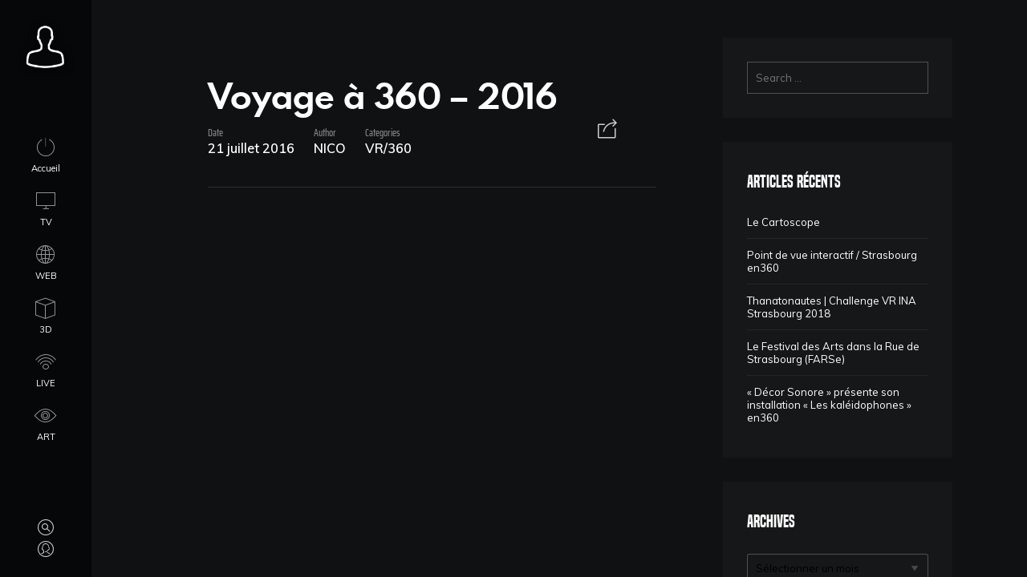

--- FILE ---
content_type: text/html; charset=UTF-8
request_url: https://prodz.fr/voyage-360-en-train-2016-2/
body_size: 13397
content:
<!DOCTYPE html>
<html lang="fr-FR" class="no-js">
<head>
	<meta charset="UTF-8">
	<meta name="viewport" content="width=device-width, initial-scale=1.0, viewport-fit=cover" />
	<meta http-equiv="X-UA-Compatible" content="IE=edge"/>
	<link rel="profile" href="//gmpg.org/xfn/11">
	<title>Voyage à 360 &#8211; 2016 &#8211; prodz.fr</title>
<meta name='robots' content='max-image-preview:large' />
<link rel='dns-prefetch' href='//www.googletagmanager.com' />
<link rel='dns-prefetch' href='//fonts.googleapis.com' />
<link rel="alternate" type="application/rss+xml" title="prodz.fr &raquo; Flux" href="https://prodz.fr/feed/" />
<link rel="alternate" type="application/rss+xml" title="prodz.fr &raquo; Flux des commentaires" href="https://prodz.fr/comments/feed/" />
<link rel="alternate" type="application/rss+xml" title="prodz.fr &raquo; Voyage à 360 &#8211; 2016 Flux des commentaires" href="https://prodz.fr/voyage-360-en-train-2016-2/feed/" />
<link rel="alternate" title="oEmbed (JSON)" type="application/json+oembed" href="https://prodz.fr/wp-json/oembed/1.0/embed?url=https%3A%2F%2Fprodz.fr%2Fvoyage-360-en-train-2016-2%2F" />
<link rel="alternate" title="oEmbed (XML)" type="text/xml+oembed" href="https://prodz.fr/wp-json/oembed/1.0/embed?url=https%3A%2F%2Fprodz.fr%2Fvoyage-360-en-train-2016-2%2F&#038;format=xml" />
<style id='wp-img-auto-sizes-contain-inline-css' type='text/css'>
img:is([sizes=auto i],[sizes^="auto," i]){contain-intrinsic-size:3000px 1500px}
/*# sourceURL=wp-img-auto-sizes-contain-inline-css */
</style>
<style id='wp-emoji-styles-inline-css' type='text/css'>

	img.wp-smiley, img.emoji {
		display: inline !important;
		border: none !important;
		box-shadow: none !important;
		height: 1em !important;
		width: 1em !important;
		margin: 0 0.07em !important;
		vertical-align: -0.1em !important;
		background: none !important;
		padding: 0 !important;
	}
/*# sourceURL=wp-emoji-styles-inline-css */
</style>
<style id='wp-block-library-inline-css' type='text/css'>
:root{--wp-block-synced-color:#7a00df;--wp-block-synced-color--rgb:122,0,223;--wp-bound-block-color:var(--wp-block-synced-color);--wp-editor-canvas-background:#ddd;--wp-admin-theme-color:#007cba;--wp-admin-theme-color--rgb:0,124,186;--wp-admin-theme-color-darker-10:#006ba1;--wp-admin-theme-color-darker-10--rgb:0,107,160.5;--wp-admin-theme-color-darker-20:#005a87;--wp-admin-theme-color-darker-20--rgb:0,90,135;--wp-admin-border-width-focus:2px}@media (min-resolution:192dpi){:root{--wp-admin-border-width-focus:1.5px}}.wp-element-button{cursor:pointer}:root .has-very-light-gray-background-color{background-color:#eee}:root .has-very-dark-gray-background-color{background-color:#313131}:root .has-very-light-gray-color{color:#eee}:root .has-very-dark-gray-color{color:#313131}:root .has-vivid-green-cyan-to-vivid-cyan-blue-gradient-background{background:linear-gradient(135deg,#00d084,#0693e3)}:root .has-purple-crush-gradient-background{background:linear-gradient(135deg,#34e2e4,#4721fb 50%,#ab1dfe)}:root .has-hazy-dawn-gradient-background{background:linear-gradient(135deg,#faaca8,#dad0ec)}:root .has-subdued-olive-gradient-background{background:linear-gradient(135deg,#fafae1,#67a671)}:root .has-atomic-cream-gradient-background{background:linear-gradient(135deg,#fdd79a,#004a59)}:root .has-nightshade-gradient-background{background:linear-gradient(135deg,#330968,#31cdcf)}:root .has-midnight-gradient-background{background:linear-gradient(135deg,#020381,#2874fc)}:root{--wp--preset--font-size--normal:16px;--wp--preset--font-size--huge:42px}.has-regular-font-size{font-size:1em}.has-larger-font-size{font-size:2.625em}.has-normal-font-size{font-size:var(--wp--preset--font-size--normal)}.has-huge-font-size{font-size:var(--wp--preset--font-size--huge)}.has-text-align-center{text-align:center}.has-text-align-left{text-align:left}.has-text-align-right{text-align:right}.has-fit-text{white-space:nowrap!important}#end-resizable-editor-section{display:none}.aligncenter{clear:both}.items-justified-left{justify-content:flex-start}.items-justified-center{justify-content:center}.items-justified-right{justify-content:flex-end}.items-justified-space-between{justify-content:space-between}.screen-reader-text{border:0;clip-path:inset(50%);height:1px;margin:-1px;overflow:hidden;padding:0;position:absolute;width:1px;word-wrap:normal!important}.screen-reader-text:focus{background-color:#ddd;clip-path:none;color:#444;display:block;font-size:1em;height:auto;left:5px;line-height:normal;padding:15px 23px 14px;text-decoration:none;top:5px;width:auto;z-index:100000}html :where(.has-border-color){border-style:solid}html :where([style*=border-top-color]){border-top-style:solid}html :where([style*=border-right-color]){border-right-style:solid}html :where([style*=border-bottom-color]){border-bottom-style:solid}html :where([style*=border-left-color]){border-left-style:solid}html :where([style*=border-width]){border-style:solid}html :where([style*=border-top-width]){border-top-style:solid}html :where([style*=border-right-width]){border-right-style:solid}html :where([style*=border-bottom-width]){border-bottom-style:solid}html :where([style*=border-left-width]){border-left-style:solid}html :where(img[class*=wp-image-]){height:auto;max-width:100%}:where(figure){margin:0 0 1em}html :where(.is-position-sticky){--wp-admin--admin-bar--position-offset:var(--wp-admin--admin-bar--height,0px)}@media screen and (max-width:600px){html :where(.is-position-sticky){--wp-admin--admin-bar--position-offset:0px}}

/*# sourceURL=wp-block-library-inline-css */
</style><style id='global-styles-inline-css' type='text/css'>
:root{--wp--preset--aspect-ratio--square: 1;--wp--preset--aspect-ratio--4-3: 4/3;--wp--preset--aspect-ratio--3-4: 3/4;--wp--preset--aspect-ratio--3-2: 3/2;--wp--preset--aspect-ratio--2-3: 2/3;--wp--preset--aspect-ratio--16-9: 16/9;--wp--preset--aspect-ratio--9-16: 9/16;--wp--preset--color--black: #000000;--wp--preset--color--cyan-bluish-gray: #abb8c3;--wp--preset--color--white: #ffffff;--wp--preset--color--pale-pink: #f78da7;--wp--preset--color--vivid-red: #cf2e2e;--wp--preset--color--luminous-vivid-orange: #ff6900;--wp--preset--color--luminous-vivid-amber: #fcb900;--wp--preset--color--light-green-cyan: #7bdcb5;--wp--preset--color--vivid-green-cyan: #00d084;--wp--preset--color--pale-cyan-blue: #8ed1fc;--wp--preset--color--vivid-cyan-blue: #0693e3;--wp--preset--color--vivid-purple: #9b51e0;--wp--preset--gradient--vivid-cyan-blue-to-vivid-purple: linear-gradient(135deg,rgb(6,147,227) 0%,rgb(155,81,224) 100%);--wp--preset--gradient--light-green-cyan-to-vivid-green-cyan: linear-gradient(135deg,rgb(122,220,180) 0%,rgb(0,208,130) 100%);--wp--preset--gradient--luminous-vivid-amber-to-luminous-vivid-orange: linear-gradient(135deg,rgb(252,185,0) 0%,rgb(255,105,0) 100%);--wp--preset--gradient--luminous-vivid-orange-to-vivid-red: linear-gradient(135deg,rgb(255,105,0) 0%,rgb(207,46,46) 100%);--wp--preset--gradient--very-light-gray-to-cyan-bluish-gray: linear-gradient(135deg,rgb(238,238,238) 0%,rgb(169,184,195) 100%);--wp--preset--gradient--cool-to-warm-spectrum: linear-gradient(135deg,rgb(74,234,220) 0%,rgb(151,120,209) 20%,rgb(207,42,186) 40%,rgb(238,44,130) 60%,rgb(251,105,98) 80%,rgb(254,248,76) 100%);--wp--preset--gradient--blush-light-purple: linear-gradient(135deg,rgb(255,206,236) 0%,rgb(152,150,240) 100%);--wp--preset--gradient--blush-bordeaux: linear-gradient(135deg,rgb(254,205,165) 0%,rgb(254,45,45) 50%,rgb(107,0,62) 100%);--wp--preset--gradient--luminous-dusk: linear-gradient(135deg,rgb(255,203,112) 0%,rgb(199,81,192) 50%,rgb(65,88,208) 100%);--wp--preset--gradient--pale-ocean: linear-gradient(135deg,rgb(255,245,203) 0%,rgb(182,227,212) 50%,rgb(51,167,181) 100%);--wp--preset--gradient--electric-grass: linear-gradient(135deg,rgb(202,248,128) 0%,rgb(113,206,126) 100%);--wp--preset--gradient--midnight: linear-gradient(135deg,rgb(2,3,129) 0%,rgb(40,116,252) 100%);--wp--preset--font-size--small: 13px;--wp--preset--font-size--medium: 20px;--wp--preset--font-size--large: 36px;--wp--preset--font-size--x-large: 42px;--wp--preset--spacing--20: 0.44rem;--wp--preset--spacing--30: 0.67rem;--wp--preset--spacing--40: 1rem;--wp--preset--spacing--50: 1.5rem;--wp--preset--spacing--60: 2.25rem;--wp--preset--spacing--70: 3.38rem;--wp--preset--spacing--80: 5.06rem;--wp--preset--shadow--natural: 6px 6px 9px rgba(0, 0, 0, 0.2);--wp--preset--shadow--deep: 12px 12px 50px rgba(0, 0, 0, 0.4);--wp--preset--shadow--sharp: 6px 6px 0px rgba(0, 0, 0, 0.2);--wp--preset--shadow--outlined: 6px 6px 0px -3px rgb(255, 255, 255), 6px 6px rgb(0, 0, 0);--wp--preset--shadow--crisp: 6px 6px 0px rgb(0, 0, 0);}:where(.is-layout-flex){gap: 0.5em;}:where(.is-layout-grid){gap: 0.5em;}body .is-layout-flex{display: flex;}.is-layout-flex{flex-wrap: wrap;align-items: center;}.is-layout-flex > :is(*, div){margin: 0;}body .is-layout-grid{display: grid;}.is-layout-grid > :is(*, div){margin: 0;}:where(.wp-block-columns.is-layout-flex){gap: 2em;}:where(.wp-block-columns.is-layout-grid){gap: 2em;}:where(.wp-block-post-template.is-layout-flex){gap: 1.25em;}:where(.wp-block-post-template.is-layout-grid){gap: 1.25em;}.has-black-color{color: var(--wp--preset--color--black) !important;}.has-cyan-bluish-gray-color{color: var(--wp--preset--color--cyan-bluish-gray) !important;}.has-white-color{color: var(--wp--preset--color--white) !important;}.has-pale-pink-color{color: var(--wp--preset--color--pale-pink) !important;}.has-vivid-red-color{color: var(--wp--preset--color--vivid-red) !important;}.has-luminous-vivid-orange-color{color: var(--wp--preset--color--luminous-vivid-orange) !important;}.has-luminous-vivid-amber-color{color: var(--wp--preset--color--luminous-vivid-amber) !important;}.has-light-green-cyan-color{color: var(--wp--preset--color--light-green-cyan) !important;}.has-vivid-green-cyan-color{color: var(--wp--preset--color--vivid-green-cyan) !important;}.has-pale-cyan-blue-color{color: var(--wp--preset--color--pale-cyan-blue) !important;}.has-vivid-cyan-blue-color{color: var(--wp--preset--color--vivid-cyan-blue) !important;}.has-vivid-purple-color{color: var(--wp--preset--color--vivid-purple) !important;}.has-black-background-color{background-color: var(--wp--preset--color--black) !important;}.has-cyan-bluish-gray-background-color{background-color: var(--wp--preset--color--cyan-bluish-gray) !important;}.has-white-background-color{background-color: var(--wp--preset--color--white) !important;}.has-pale-pink-background-color{background-color: var(--wp--preset--color--pale-pink) !important;}.has-vivid-red-background-color{background-color: var(--wp--preset--color--vivid-red) !important;}.has-luminous-vivid-orange-background-color{background-color: var(--wp--preset--color--luminous-vivid-orange) !important;}.has-luminous-vivid-amber-background-color{background-color: var(--wp--preset--color--luminous-vivid-amber) !important;}.has-light-green-cyan-background-color{background-color: var(--wp--preset--color--light-green-cyan) !important;}.has-vivid-green-cyan-background-color{background-color: var(--wp--preset--color--vivid-green-cyan) !important;}.has-pale-cyan-blue-background-color{background-color: var(--wp--preset--color--pale-cyan-blue) !important;}.has-vivid-cyan-blue-background-color{background-color: var(--wp--preset--color--vivid-cyan-blue) !important;}.has-vivid-purple-background-color{background-color: var(--wp--preset--color--vivid-purple) !important;}.has-black-border-color{border-color: var(--wp--preset--color--black) !important;}.has-cyan-bluish-gray-border-color{border-color: var(--wp--preset--color--cyan-bluish-gray) !important;}.has-white-border-color{border-color: var(--wp--preset--color--white) !important;}.has-pale-pink-border-color{border-color: var(--wp--preset--color--pale-pink) !important;}.has-vivid-red-border-color{border-color: var(--wp--preset--color--vivid-red) !important;}.has-luminous-vivid-orange-border-color{border-color: var(--wp--preset--color--luminous-vivid-orange) !important;}.has-luminous-vivid-amber-border-color{border-color: var(--wp--preset--color--luminous-vivid-amber) !important;}.has-light-green-cyan-border-color{border-color: var(--wp--preset--color--light-green-cyan) !important;}.has-vivid-green-cyan-border-color{border-color: var(--wp--preset--color--vivid-green-cyan) !important;}.has-pale-cyan-blue-border-color{border-color: var(--wp--preset--color--pale-cyan-blue) !important;}.has-vivid-cyan-blue-border-color{border-color: var(--wp--preset--color--vivid-cyan-blue) !important;}.has-vivid-purple-border-color{border-color: var(--wp--preset--color--vivid-purple) !important;}.has-vivid-cyan-blue-to-vivid-purple-gradient-background{background: var(--wp--preset--gradient--vivid-cyan-blue-to-vivid-purple) !important;}.has-light-green-cyan-to-vivid-green-cyan-gradient-background{background: var(--wp--preset--gradient--light-green-cyan-to-vivid-green-cyan) !important;}.has-luminous-vivid-amber-to-luminous-vivid-orange-gradient-background{background: var(--wp--preset--gradient--luminous-vivid-amber-to-luminous-vivid-orange) !important;}.has-luminous-vivid-orange-to-vivid-red-gradient-background{background: var(--wp--preset--gradient--luminous-vivid-orange-to-vivid-red) !important;}.has-very-light-gray-to-cyan-bluish-gray-gradient-background{background: var(--wp--preset--gradient--very-light-gray-to-cyan-bluish-gray) !important;}.has-cool-to-warm-spectrum-gradient-background{background: var(--wp--preset--gradient--cool-to-warm-spectrum) !important;}.has-blush-light-purple-gradient-background{background: var(--wp--preset--gradient--blush-light-purple) !important;}.has-blush-bordeaux-gradient-background{background: var(--wp--preset--gradient--blush-bordeaux) !important;}.has-luminous-dusk-gradient-background{background: var(--wp--preset--gradient--luminous-dusk) !important;}.has-pale-ocean-gradient-background{background: var(--wp--preset--gradient--pale-ocean) !important;}.has-electric-grass-gradient-background{background: var(--wp--preset--gradient--electric-grass) !important;}.has-midnight-gradient-background{background: var(--wp--preset--gradient--midnight) !important;}.has-small-font-size{font-size: var(--wp--preset--font-size--small) !important;}.has-medium-font-size{font-size: var(--wp--preset--font-size--medium) !important;}.has-large-font-size{font-size: var(--wp--preset--font-size--large) !important;}.has-x-large-font-size{font-size: var(--wp--preset--font-size--x-large) !important;}
/*# sourceURL=global-styles-inline-css */
</style>

<style id='classic-theme-styles-inline-css' type='text/css'>
/*! This file is auto-generated */
.wp-block-button__link{color:#fff;background-color:#32373c;border-radius:9999px;box-shadow:none;text-decoration:none;padding:calc(.667em + 2px) calc(1.333em + 2px);font-size:1.125em}.wp-block-file__button{background:#32373c;color:#fff;text-decoration:none}
/*# sourceURL=/wp-includes/css/classic-themes.min.css */
</style>
<link rel='stylesheet' id='thena-style-css' href='https://prodz.fr/wp-content/themes/thena/style.css?ver=e8f2f9708a230615d8ce34343256092e' type='text/css' media='all' />
<style id='thena-style-inline-css' type='text/css'>
body,textarea,input,button,select,.pt-h .intro,h5 #cancel-comment-reply-link,.single-root .single-nav h5,.sc-slider .intro{font-family:Muli,sans-serif;font-weight:500;}
h1,h2,h3,h4,h5,h6,mark,legend,.pt-h a,.sc-carousel .caption,.price-amount,.pricing-table .title,.widget-title,.sc-textlist li.largest,.sc-textlist li.largest a,
	.woocommerce ul.products li.product .woocommerce-loop-category__title, .woocommerce ul.products li.product .woocommerce-loop-product__title, .woocommerce ul.products li.product h3{font-family:Spartan-MB-Local,sans-serif;font-weight:700;}
.pt-header .main-menu a,.pt-header.menu-style-03.text-large .main-menu a{font-weight:400;}
h1,.widget-title,
.tall.sc-slider h2
/*,.caption-style-02 h2*/{font-family:built-Local,sans-serif;font-weight:600;}
.pt-header.menu-style-03 .main-menu > ul > li > a{font-family:Fjalla One,sans-serif;font-weight:400;}
fieldset.pt-form-item.focus{
		border-color:#f1c487;
	}
.pt-header:not(.menu-style-01) .main-menu > ul > li.current_page_item > a i,.pt-header:not(.menu-style-01) .main-menu > ul > li.current-menu-ancestor > a i,
.pt-h b,.sc-textlist li b,.price-amount,.comment-root .title span,.sc-textlist .pt-icon,#cancel-comment-reply-link:hover:before,.single-root.style-02 .single-nav .ctrl:hover h5:after,
.single-root.style-02 .single-nav .ctrl:hover h5:before{
		color:#f1c487;
	}
.main-menu li.no-link > a:after,.pt-header:not(.menu-style-02) i.call-mini-cart,.sc-slider.text-style-02:not(.normal-nav) .pt-swipe-dots span:after,
.pt-header:not(.menu-style-03) .sub-menu li.current_page_item:before,.pt-header:not(.menu-style-03) .sub-menu li.current-menu-parent:before,body:not(.real-mobile) .pt-iv-btn:after,
.pt-header li:before,i.close-clone-sub:hover,.pt-social ul a:after,.hidden-menu .close-hidden-menu:after,.blog-main .text a:after,a.line-animate:after,.menu-style-02 .depth-1:not(.has-sub) a:after,
.main-menu .sub-menu a:after,.widget-title:after,.widget .search-submit:hover,.tagcloud a:hover,.pt-category a:after,.single-meta a:after,.single-root.style-01 .single-nav span,
.close-search,.list-scroller,.sc-mixbox .icon i,.sc-text-carousel .item .sub-title,.pt-filter li:after,.clone-slick-arrow i:hover,
.pt-swipe-dots a:hover,i.call-filter,.sc-slider.normal-nav a,.mc4wp-form input[type="submit"],.pages li span.current,.has-submit input[type="submit"]:hover,
.sticky .img:before,.sticky.text-post:before,i.hs-roll:hover,a.page-numbers:after,.sc-carousel .slick-arrow:after,.single-tags a:hover,a.text-link:after,
.share a:hover i.custom-share-icon,.menu-style-02 li[class*="current"].depth-1.no-icon.has-sub> a:before,
.close-single,#nprogress .bar,.pt-loader-01 .pic-loader i,.pt-loader-01 .loader-icon i,.sc-videobox .call-item-video:before{
		background-color: #f1c487;
	}
::selection{
		color:#fff;
		background:#f1c487;
		text-shadow:none;
	}
.has-submit input[type="submit"]:hover{
		box-shadow:0 10px 30px -10px #f1c487;
	}
html{font-size:13px;}

/*# sourceURL=thena-style-inline-css */
</style>
<link rel='stylesheet' id='child-style-css' href='https://prodz.fr/wp-content/themes/thena-child/style.css?ver=1.4.0' type='text/css' media='all' />
<link rel='stylesheet' id='thena-fonts-css' href='https://prodz.fr/wp-content/themes/thena/css/fonts.css?ver=1.4.6' type='text/css' media='all' />
<link rel='stylesheet' id='thena-font-awesome-css' href='https://prodz.fr/wp-content/themes/thena/css/font-awesome/font-awesome.css?ver=1.4.6' type='text/css' media='all' />
<link rel='stylesheet' id='thena-pe-icon-7-css' href='https://prodz.fr/wp-content/themes/thena/css/pe-icon-7-stroke.css?ver=1.4.6' type='text/css' media='all' />
<link rel='stylesheet' id='thena-linearicons-css' href='https://prodz.fr/wp-content/themes/thena/css/linearicons.css?ver=1.4.6' type='text/css' media='all' />
<link rel='stylesheet' id='thena-other-css' href='https://prodz.fr/wp-content/themes/thena/css/other.css?ver=1.4.6' type='text/css' media='all' />
<link rel='stylesheet' id='thena-widget-css' href='https://prodz.fr/wp-content/themes/thena/css/widget.css?ver=1.4.6' type='text/css' media='all' />
<link rel='stylesheet' id='thena-body-fonts-css' href='//fonts.googleapis.com/css?family=Muli%3A300italic%2C400%2C600%2C700%2C800&#038;display=swap&#038;ver=6.9' type='text/css' media='all' />
<link rel='stylesheet' id='thena-custom2-fonts-css' href='//fonts.googleapis.com/css?family=Fjalla+One%3A400&#038;display=swap&#038;ver=6.9' type='text/css' media='all' />
<script type="text/javascript">var n489D_vars={"triggerDomEvent":"true", "delayOn":"false", "triggerElementor":"true", "linkPreload":"false", "excludeLink":["add-to-cart"]};</script><script type="text/placeholder" data-script-id="delayed-script-0"></script><script type="text/placeholder" data-script-id="delayed-script-1"></script>
<script type="text/placeholder" data-script-id="delayed-script-2"></script>
<script type="text/placeholder" data-script-id="delayed-script-3"></script>
<script type="text/placeholder" data-script-id="delayed-script-4"></script>

<!-- Extrait de code de la balise Google (gtag.js) ajouté par Site Kit -->
<!-- Extrait Google Analytics ajouté par Site Kit -->
<script type="text/javascript" src="https://www.googletagmanager.com/gtag/js?id=G-95FTZ9X4P0" id="google_gtagjs-js" async></script>
<script type="text/javascript" id="google_gtagjs-js-after">
/* <![CDATA[ */
window.dataLayer = window.dataLayer || [];function gtag(){dataLayer.push(arguments);}
gtag("set","linker",{"domains":["prodz.fr"]});
gtag("js", new Date());
gtag("set", "developer_id.dZTNiMT", true);
gtag("config", "G-95FTZ9X4P0");
//# sourceURL=google_gtagjs-js-after
/* ]]> */
</script>
<link rel="https://api.w.org/" href="https://prodz.fr/wp-json/" /><link rel="alternate" title="JSON" type="application/json" href="https://prodz.fr/wp-json/wp/v2/posts/3294" /><link rel="EditURI" type="application/rsd+xml" title="RSD" href="https://prodz.fr/xmlrpc.php?rsd" />
<link rel="canonical" href="https://prodz.fr/voyage-360-en-train-2016-2/" />
<meta name="generator" content="Site Kit by Google 1.170.0" /><link rel="pingback" href="https://prodz.fr/xmlrpc.php"><link rel="icon" href="https://prodz.fr/wp-content/uploads/sites/13/2019/02/cropped-oeuil-5-32x32.png" sizes="32x32" />
<link rel="icon" href="https://prodz.fr/wp-content/uploads/sites/13/2019/02/cropped-oeuil-5-192x192.png" sizes="192x192" />
<link rel="apple-touch-icon" href="https://prodz.fr/wp-content/uploads/sites/13/2019/02/cropped-oeuil-5-180x180.png" />
<meta name="msapplication-TileImage" content="https://prodz.fr/wp-content/uploads/sites/13/2019/02/cropped-oeuil-5-270x270.png" />
		<style type="text/css" id="wp-custom-css">
			.single-header {
    width: 0;
}		</style>
		</head>
<body data-rsssl=1 class="wp-singular post-template-default single single-post postid-3294 single-format-standard wp-theme-thena wp-child-theme-thena-child theme-thena site-dark pt-loader-02 pt-scroll-guide use-pt-popup h-drag-enabled" data-color="#f1c487">
                <div class="site-loader">
                <img class="loader-img" src="https://prodz.fr/wp-content/uploads/sites/13/2019/03/BASE_LOGOS_V3-rencontre_base-3-3-200x213.png" alt="Loading"/>                <div class="loader-icon"><i></i><i></i><i></i></div>
                <div class="loader-bg"></div>
            </div>
            	<div class="site-root">
				<header class="pt-header menu-style-01 text-white logo-padding icon-style-01">
			<div class="wrap">
						<div class="logo style-01 has-mobile-logo">
			<a href="https://prodz.fr/" class="">
				<img alt="Logo" src="https://prodz.fr/wp-content/uploads/sites/13/2019/03/BASE_LOGOS_V3-rencontre_base-3-3-232x248.png" data-retina="https://prodz.fr/wp-content/uploads/sites/13/2019/03/BASE_LOGOS_V3-rencontre_base-3-3-232x248.png" width="232" height="248">
			</a>
								<a href="https://prodz.fr/" class="mobile-logo">
						<img alt="Logo" src="https://prodz.fr/wp-content/uploads/sites/13/2019/03/BASE_LOGOS_V3-rencontre_base-3-3-232x248.png" width="232" height="248">
					</a>
							</div>
						<div class="menu-wrap">
					<nav class="main-menu"><ul id="main-menu-list" class="menu-list"><li id="menu-item-3927" class="menu-item menu-item-type-post_type menu-item-object-page menu-item-home menu-item-3927"><a href="https://prodz.fr/"><i class="icon pe-7s-power"></i>Accueil</a></li>
<li id="menu-item-3928" class="menu-item menu-item-type-post_type menu-item-object-page menu-item-3928"><a href="https://prodz.fr/hab_tv/"><i class="icon pe-7s-monitor"></i>TV</a></li>
<li id="menu-item-3929" class="menu-item menu-item-type-post_type menu-item-object-page menu-item-3929"><a href="https://prodz.fr/web/"><i class="icon pe-7s-global"></i>WEB</a></li>
<li id="menu-item-4441" class="menu-item menu-item-type-post_type menu-item-object-page menu-item-4441"><a href="https://prodz.fr/_3d/"><i class="icon pe-7s-box2"></i>3D</a></li>
<li id="menu-item-4722" class="menu-item menu-item-type-post_type menu-item-object-page menu-item-4722"><a href="https://prodz.fr/live/"><i class="icon pe-7s-signal"></i>LIVE</a></li>
<li id="menu-item-3931" class="menu-item menu-item-type-post_type menu-item-object-page menu-item-3931"><a href="https://prodz.fr/art/"><i class="icon pe-7s-look"></i>ART</a></li>
<li id="menu-item-3955" class="menu-item menu-item-type-post_type menu-item-object-page menu-item-3955"><a href="https://prodz.fr/cv/"><i class="icon pe-7s-share"></i>Parcours</a></li>
</ul></nav>				</div>
				<div class="header-additional">
					<i class="call-hidden-menu btn"></i>
							<div class="header-search">
			<i class="call-search btn"></i>
			<form role="search" method="get" action="https://prodz.fr/">
				<div class="wrap">
					<input class="search" type="search" placeholder="Enter a key word here." name="s"/>
					<input type="submit" class="search-btn" value="Search" />
					<i class="close-search btn"></i>
				</div>
			</form>
		</div>
							<div class="pt-social">
						<i class="btn call-social"></i>
							<ul>
		<li><a href="http://facebook.com/Nicolas.prodZ" target="_blank"><i class="icon pt-facebook"></i><em>Facebook</em></a></li><li><a href="http://instagram.com/nicoprodz/" target="_blank"><i class="icon pt-instagram"></i><em>Instagram</em></a></li><li><a href="http://linkedin.com/in/menetnicolas/" target="_blank"><i class="icon pt-linkedin"></i><em>Linkedin</em></a></li><li><a href="https://www.instagram.com/menet.nicolas/" target="_blank"><i class="icon custom-icon fa fa-instagram"></i><em>Instagram</em></a></li>	</ul>
						</div>
					<div class="copyright">
						<i class="btn call-copyright"></i>
						<p>CTRL-Z</p>
					</div>
                    				</div>
			</div>
		</header>
				<div class="main-content">
		<div class="single-root post style-01 has-widget show-related-and-tags single-type-image" data-title-color="">			<div class="single-main">
			<div class="single-header raw-proportion only-text">
	<div class="wrap">
		</div>
</div>		<div class="single-inner">
			<div class="single-main-intro">
                		<div class="share">
			<i class="btn">Share</i>
			<div class="wrap">
				<a class="share-facebook" target="_blank" href="http://www.facebook.com/share.php?u=https://prodz.fr/voyage-360-en-train-2016-2/"><i class="fa fa-facebook"></i></a><a class="share-linkedin" target="_blank" href="https://www.linkedin.com/shareArticle?mini=true&#038;url=https://prodz.fr/voyage-360-en-train-2016-2/&#038;title=Voyage%20%C3%A0%20360%20%E2%80%93%202016&#038;summary=&#038;source=prodz.fr"><i class="fa fa-linkedin"></i></a><a target="_blank" href="https://www.instagram.com/menet.nicolas/"><i class="custom-share-icon fa fa-instagram"></i></a>			</div>
		</div>
		                        <div class="pt-category">
                            <i>Categories</i>
                            <div>
                                <a href="https://prodz.fr/category/360/">VR/360</a>                            </div>
                        </div>
                        				<h2 class="title">Voyage à 360 &#8211; 2016</h2>
										<div class="single-meta">
							<div class="item date">
								<i>Date</i>
								<div><a href="https://prodz.fr/2016/07/">21 juillet 2016 </a></div>
							</div>
							<div class="item author">
								<i>Author</i>
								<div><a href="https://prodz.fr/author/tout/">NICO</a></div>
							</div>
						</div>
									</div>

			<div class="text-area single-main-content"><p><iframe width="1024" height="576" src="https://www.youtube.com/embed/m-HudQTLwl8?feature=oembed" frameborder="0" allow="accelerometer; autoplay; encrypted-media; gyroscope; picture-in-picture" allowfullscreen></iframe></p>
<h1 class="watch-title-container"><span id="eow-title" class="watch-title" dir="ltr" title="Voyage 360 en train - 2016"> <a class=" yt-uix-servicelink " href="http://en360.fr" target="_blank" rel="nofollow noopener">http://en360.fr</a></span></h1>
</div>
			
						<div class="single-footer">
								<div class="single-nav">
												<div class="prev ctrl">
								<div class="text">
									<h5>
									Prev Post									</h5>
									<span>irréel.net</span>
								</div>
								<a class="full" href="https://prodz.fr/irreel-net-2/"></a>
							</div>
														<div class="next ctrl">
								<div class="text">
									<h5>
									Next Post									</h5>
									<span>Ballade en360 a vélo dans Strasbourg - 2016</span>
								</div>
								<a class="full" href="https://prodz.fr/ballade-en360-a-velo-dans-strasbourg-2016-2/"></a>
							</div>
											</div>
										<div class="single-related">
							<h3>You Might Also Like:</h3>
							<div class="wrap">
																<div class="item" data-w="640" data-h="420" data-bg-color="" data-text-color="black">
										<div class="img">
											<div class="bg-full" data-bg="https://prodz.fr/wp-content/uploads/sites/13/2018/06/Capture3-e1529882364747-1-3-3-3-640x420.jpg">
                                                                                        </div>
											<a class="full" href="https://prodz.fr/point-de-vue-interactif-strasbourg-en360-3/"></a>
										</div>
										<div class="text">
											<a class="full" href="https://prodz.fr/point-de-vue-interactif-strasbourg-en360-3/"></a>
											<h5><span>Point de vue interactif / Strasbourg en360</span></h5>
											<div class="pt-category"><a href="https://prodz.fr/category/360/">VR/360</a></div>										</div>
									</div>
																		<div class="item" data-w="640" data-h="420" data-bg-color="" data-text-color="black">
										<div class="img">
											<div class="bg-full" data-bg="https://prodz.fr/wp-content/uploads/sites/13/2018/07/visuel_challenge_vr_strasbourg-3674513-1-3-3-3-640x420.jpg">
                                                                                        </div>
											<a class="full" href="https://prodz.fr/voyage-dans-le-temps-48h-pour-creer-une-video-360-2/"></a>
										</div>
										<div class="text">
											<a class="full" href="https://prodz.fr/voyage-dans-le-temps-48h-pour-creer-une-video-360-2/"></a>
											<h5><span>Thanatonautes | Challenge VR INA Strasbourg 2018</span></h5>
											<div class="pt-category"><a href="https://prodz.fr/category/360/">VR/360</a></div>										</div>
									</div>
																		<div class="item" data-w="640" data-h="420" data-bg-color="" data-text-color="black">
										<div class="img">
											<div class="bg-full" data-bg="https://prodz.fr/wp-content/uploads/sites/13/2017/08/Capture-3-oliv-grs-reduit-3-3-3-640x420.png">
                                                                                        </div>
											<a class="full" href="https://prodz.fr/le-festival-des-arts-dans-la-rue-de-strasbourg-farse-2/"></a>
										</div>
										<div class="text">
											<a class="full" href="https://prodz.fr/le-festival-des-arts-dans-la-rue-de-strasbourg-farse-2/"></a>
											<h5><span>Le Festival des Arts dans la Rue de Strasbourg (FARSe)</span></h5>
											<div class="pt-category"><a href="https://prodz.fr/category/360/">VR/360</a></div>										</div>
									</div>
																</div>
						</div>
									</div>
		</div>
					</div>
			<div class="pt-widget-list">
				<div id="search-2" class="widget widget_search">		<form role="search" method="get" class="search-form" action="https://prodz.fr/">
			<label>
				<input type="search" class="search-field" placeholder="Search &hellip;" value="" name="s" title="Search for:" />
			</label>
			<button type="submit" class="search-submit"><span class="screen-reader-text">Search</span></button>
		</form>
		</div>
		<div id="recent-posts-2" class="widget widget_recent_entries">
		<div class="widget-title">Articles récents</div>
		<ul>
											<li>
					<a href="https://prodz.fr/le-cartoscope/">Le Cartoscope</a>
									</li>
											<li>
					<a href="https://prodz.fr/point-de-vue-interactif-strasbourg-en360-3/">Point de vue interactif / Strasbourg en360</a>
									</li>
											<li>
					<a href="https://prodz.fr/voyage-dans-le-temps-48h-pour-creer-une-video-360-2/">Thanatonautes | Challenge VR INA Strasbourg 2018</a>
									</li>
											<li>
					<a href="https://prodz.fr/le-festival-des-arts-dans-la-rue-de-strasbourg-farse-2/">Le Festival des Arts dans la Rue de Strasbourg (FARSe)</a>
									</li>
											<li>
					<a href="https://prodz.fr/decor-sonore-presente-son-installation-les-kaleidophones-en360-2/">« Décor Sonore » présente son installation « Les kaléidophones » en360</a>
									</li>
					</ul>

		</div><div id="archives-2" class="widget widget_archive"><div class="widget-title">Archives</div>		<label class="screen-reader-text" for="archives-dropdown-2">Archives</label>
		<select id="archives-dropdown-2" name="archive-dropdown">
			
			<option value="">Sélectionner un mois</option>
				<option value='https://prodz.fr/2022/03/'> mars 2022 </option>
	<option value='https://prodz.fr/2018/07/'> juillet 2018 </option>
	<option value='https://prodz.fr/2018/06/'> juin 2018 </option>
	<option value='https://prodz.fr/2017/09/'> septembre 2017 </option>
	<option value='https://prodz.fr/2017/08/'> août 2017 </option>
	<option value='https://prodz.fr/2017/07/'> juillet 2017 </option>
	<option value='https://prodz.fr/2017/06/'> juin 2017 </option>
	<option value='https://prodz.fr/2017/05/'> mai 2017 </option>
	<option value='https://prodz.fr/2016/12/'> décembre 2016 </option>
	<option value='https://prodz.fr/2016/10/'> octobre 2016 </option>
	<option value='https://prodz.fr/2016/08/'> août 2016 </option>
	<option value='https://prodz.fr/2016/07/'> juillet 2016 </option>
	<option value='https://prodz.fr/2016/06/'> juin 2016 </option>
	<option value='https://prodz.fr/2016/05/'> mai 2016 </option>
	<option value='https://prodz.fr/2016/04/'> avril 2016 </option>
	<option value='https://prodz.fr/2016/02/'> février 2016 </option>
	<option value='https://prodz.fr/2016/01/'> janvier 2016 </option>
	<option value='https://prodz.fr/2015/12/'> décembre 2015 </option>
	<option value='https://prodz.fr/2015/10/'> octobre 2015 </option>
	<option value='https://prodz.fr/2015/07/'> juillet 2015 </option>
	<option value='https://prodz.fr/2015/01/'> janvier 2015 </option>
	<option value='https://prodz.fr/2014/03/'> mars 2014 </option>
	<option value='https://prodz.fr/2013/01/'> janvier 2013 </option>
	<option value='https://prodz.fr/2012/09/'> septembre 2012 </option>
	<option value='https://prodz.fr/2012/05/'> mai 2012 </option>
	<option value='https://prodz.fr/2011/09/'> septembre 2011 </option>
	<option value='https://prodz.fr/2011/06/'> juin 2011 </option>
	<option value='https://prodz.fr/2010/09/'> septembre 2010 </option>
	<option value='https://prodz.fr/2010/01/'> janvier 2010 </option>
	<option value='https://prodz.fr/2009/12/'> décembre 2009 </option>
	<option value='https://prodz.fr/2009/11/'> novembre 2009 </option>
	<option value='https://prodz.fr/2009/03/'> mars 2009 </option>
	<option value='https://prodz.fr/2008/07/'> juillet 2008 </option>
	<option value='https://prodz.fr/2008/02/'> février 2008 </option>
	<option value='https://prodz.fr/2007/11/'> novembre 2007 </option>
	<option value='https://prodz.fr/2006/07/'> juillet 2006 </option>
	<option value='https://prodz.fr/2004/12/'> décembre 2004 </option>
	<option value='https://prodz.fr/2003/05/'> mai 2003 </option>
	<option value='https://prodz.fr/2002/01/'> janvier 2002 </option>
	<option value='https://prodz.fr/2001/02/'> février 2001 </option>
	<option value='https://prodz.fr/1999/01/'> janvier 1999 </option>
	<option value='https://prodz.fr/1993/06/'> juin 1993 </option>
	<option value='https://prodz.fr/1992/06/'> juin 1992 </option>

		</select>

			<script type="text/placeholder" data-script-id="delayed-script-5"></script>
</div><div id="categories-2" class="widget widget_categories"><div class="widget-title">Catégories</div>
			<ul>
					<li class="cat-item cat-item-107"><a href="https://prodz.fr/category/3d/">3D</a>
</li>
	<li class="cat-item cat-item-2"><a href="https://prodz.fr/category/conception/">Conception</a>
</li>
	<li class="cat-item cat-item-3"><a href="https://prodz.fr/category/infographiste/">Graphisme</a>
</li>
	<li class="cat-item cat-item-4"><a href="https://prodz.fr/category/montage/">Montage</a>
</li>
	<li class="cat-item cat-item-5"><a href="https://prodz.fr/category/360/">VR/360</a>
</li>
			</ul>

			</div>			</div>
			</div>		</div>
	</div>
			<div class="ajax-content">
			<div class="ajax-bg"></div>
			<div class="wrap">
				<i class="m-close-single"></i>
				<div class="close-single"></div>
				<div class="ajax-target"></div>
			</div>
		</div>
					<div class="pt-scroll-tips" data-timeup="10000">
				<div class="wrap">
					<p>Drag to scroll</p>
					<div class="close-tips">Dismiss</div>
				</div>
			</div>
						<div class="pt-popup mini text-large type-full text-white icon-style-01" data-color="" data-btn-text="Profile">
				<div class="wrap">
					<div class="img">
														<div class="bg-full" data-bg="https://prodz.fr/wp-content/uploads/sites/13/2017/08/19222949_435907416792012_266023412209007186_o-3-3-3-1600x1200.jpg">
                                                                </div>
													</div>
												<div class="text">
								<h3>Nicolas Menet</h3><div class="intro">Email<h6><a href="#">nicoprodz@gmail.com</a></h6>
https://www.facebook.com/Nicolas.prodZ
https://www.instagram.com/menet.nicolas/
https://www.linkedin.com/in/prodz</div>							</div>
											</div>
				<i class="btn close-pt-popup"></i>
				<div class="bg"></div>
			</div>
			<script type="text/placeholder" data-script-id="delayed-script-6"></script>
<script type="text/placeholder" data-script-id="delayed-script-7"></script>
<script type="text/placeholder" data-script-id="delayed-script-8"></script>
<script type="text/placeholder" data-script-id="delayed-script-9"></script>
<script type="text/placeholder" data-script-id="delayed-script-10"></script>
<script type="text/placeholder" data-script-id="delayed-script-11"></script>
<script type="text/placeholder" data-script-id="delayed-script-12"></script>
<script type="text/placeholder" data-script-id="delayed-script-13"></script>
<script type="text/placeholder" data-script-id="delayed-script-14"></script>
<script type="text/placeholder" data-script-id="delayed-script-15"></script>
<script type="text/placeholder" data-script-id="delayed-script-16"></script>
<script type="text/placeholder" data-script-id="delayed-script-17"></script>
<script type="text/placeholder" data-script-id="delayed-script-18"></script>
<script type="text/placeholder" data-script-id="delayed-script-19"></script>
<script type="text/placeholder" data-script-id="delayed-script-20"></script>
<script type="text/placeholder" data-script-id="delayed-script-21"></script>
<script type="text/placeholder" data-script-id="delayed-script-22"></script>
<script type="text/placeholder" data-script-id="delayed-script-23"></script>
<script type="text/placeholder" data-script-id="delayed-script-24"></script>
<script type="text/placeholder" data-script-id="delayed-script-25"></script>
<script type="text/placeholder" data-script-id="delayed-script-26"></script>
<script type="text/placeholder" data-script-id="delayed-script-27"></script>
<script type="text/placeholder" data-script-id="delayed-script-28"></script>
<script id="wpc-script-registry">var wpcScriptRegistry=[{"id":"delayed-script-0","src":"aHR0cHM6Ly9vcHRpbWl6ZXJ3cGMuYi1jZG4ubmV0L29wdGltaXplLmpzP2ljX3Zlcj05MzE5OTM=","content":"","type":"text\/javascript","encoded":true,"attributes":{"defer":true},"defer":true},{"id":"delayed-script-1","src":"","content":"[base64]","type":"text\/javascript","encoded":true,"attributes":{"id":"wpcompress-aio-js-extra"}},{"id":"delayed-script-2","src":"aHR0cHM6Ly9wcm9kei5mci93cC1jb250ZW50L3BsdWdpbnMvd3AtY29tcHJlc3MtaW1hZ2Utb3B0aW1pemVyL2Fzc2V0cy9qcy9kaXN0L29wdGltaXplci5sb2NhbC5waXhlbC5taW4uanM\/dmVyPTYuNjAuMjY=","content":"","type":"text\/javascript","encoded":true,"attributes":{"id":"wpcompress-aio-js"}},{"id":"delayed-script-3","src":"aHR0cHM6Ly9wcm9kei5mci93cC1pbmNsdWRlcy9qcy9qcXVlcnkvanF1ZXJ5Lm1pbi5qcz92ZXI9My43LjE=","content":"","type":"text\/javascript","encoded":true,"attributes":{"id":"jquery-core-js"}},{"id":"delayed-script-4","src":"aHR0cHM6Ly9wcm9kei5mci93cC1pbmNsdWRlcy9qcy9qcXVlcnkvanF1ZXJ5LW1pZ3JhdGUubWluLmpzP3Zlcj0zLjQuMQ==","content":"","type":"text\/javascript","encoded":true,"attributes":{"id":"jquery-migrate-js"}},{"id":"delayed-script-5","src":"","content":"[base64]","type":"text\/javascript","encoded":true,"attributes":[]},{"id":"delayed-script-6","src":"","content":"[base64]","type":"speculationrules","encoded":true,"attributes":[]},{"id":"delayed-script-7","src":"aHR0cHM6Ly9wcm9kei5mci93cC1pbmNsdWRlcy9qcy9pbWFnZXNsb2FkZWQubWluLmpzP3Zlcj01LjAuMA==","content":"","type":"text\/javascript","encoded":true,"attributes":{"id":"imagesloaded-js"}},{"id":"delayed-script-8","src":"aHR0cHM6Ly9wcm9kei5mci93cC1pbmNsdWRlcy9qcy9ob3ZlckludGVudC5taW4uanM\/dmVyPTEuMTAuMg==","content":"","type":"text\/javascript","encoded":true,"attributes":{"id":"hoverIntent-js"}},{"id":"delayed-script-9","src":"aHR0cHM6Ly9wcm9kei5mci93cC1jb250ZW50L3RoZW1lcy90aGVuYS9qcy90aGVtZS9wbHVnaW5zL2pxdWVyeS5lYXNpbmcubWluLmpzP3Zlcj0xLjQuNg==","content":"","type":"text\/javascript","encoded":true,"attributes":{"id":"thena-thirdparty-easing-js"}},{"id":"delayed-script-10","src":"aHR0cHM6Ly9wcm9kei5mci93cC1jb250ZW50L3RoZW1lcy90aGVuYS9qcy90aGVtZS9wbHVnaW5zL25wcm9ncmVzcy5taW4uanM\/dmVyPTEuNC42","content":"","type":"text\/javascript","encoded":true,"attributes":{"id":"thena-thirdparty-nprogress-js"}},{"id":"delayed-script-11","src":"aHR0cHM6Ly9wcm9kei5mci93cC1jb250ZW50L3RoZW1lcy90aGVuYS9qcy90aGVtZS9wbHVnaW5zL3BpZWNoYXJ0Lm1pbi5qcz92ZXI9MS40LjY=","content":"","type":"text\/javascript","encoded":true,"attributes":{"id":"thena-thirdparty-piechart-js"}},{"id":"delayed-script-12","src":"aHR0cHM6Ly9wcm9kei5mci93cC1jb250ZW50L3RoZW1lcy90aGVuYS9qcy90aGVtZS9wbHVnaW5zL3NsaWNrLm1pbi5qcz92ZXI9MS40LjY=","content":"","type":"text\/javascript","encoded":true,"attributes":{"id":"thena-thirdparty-slick-js"}},{"id":"delayed-script-13","src":"aHR0cHM6Ly9wcm9kei5mci93cC1jb250ZW50L3RoZW1lcy90aGVuYS9qcy90aGVtZS9wbHVnaW5zL3R3ZWVuanMtMC42LjIubWluLmpzP3Zlcj0xLjQuNg==","content":"","type":"text\/javascript","encoded":true,"attributes":{"id":"thena-thirdparty-tweenjs-js"}},{"id":"delayed-script-14","src":"aHR0cHM6Ly9wcm9kei5mci93cC1jb250ZW50L3RoZW1lcy90aGVuYS9qcy90aGVtZS9wbHVnaW5zL2ZvbnRmYWNlb2JzZXJ2ZXIuanM\/dmVyPTEuNC42","content":"","type":"text\/javascript","encoded":true,"attributes":{"id":"thena-thirdparty-fontfaceobserver-js"}},{"id":"delayed-script-15","src":"aHR0cHM6Ly9wcm9kei5mci93cC1jb250ZW50L3RoZW1lcy90aGVuYS9qcy90aGVtZS9wdC1pbWFnZXZpd2VyLm1pbi5qcz92ZXI9MS40LjY=","content":"","type":"text\/javascript","encoded":true,"attributes":{"id":"thena-pt-imageviwer-js"}},{"id":"delayed-script-16","src":"aHR0cHM6Ly9wcm9kei5mci93cC1jb250ZW50L3RoZW1lcy90aGVuYS9qcy90aGVtZS9wdC1tZWRpYXBsYXllci5taW4uanM\/dmVyPTEuNC42","content":"","type":"text\/javascript","encoded":true,"attributes":{"id":"thena-pt-mediaplayer-js"}},{"id":"delayed-script-17","src":"aHR0cHM6Ly9wcm9kei5mci93cC1jb250ZW50L3RoZW1lcy90aGVuYS9qcy90aGVtZS9wdC1zd2lwZS5taW4uanM\/dmVyPTEuNC42","content":"","type":"text\/javascript","encoded":true,"attributes":{"id":"thena-pt-swipe-js"}},{"id":"delayed-script-18","src":"aHR0cHM6Ly9wcm9kei5mci93cC1jb250ZW50L3RoZW1lcy90aGVuYS9qcy90aGVtZS9wdC1lbGFzdGljLWhvdmVyLm1pbi5qcz92ZXI9MS40LjY=","content":"","type":"text\/javascript","encoded":true,"attributes":{"id":"thena-pt-elastic-hover-js"}},{"id":"delayed-script-19","src":"aHR0cHM6Ly9wcm9kei5mci93cC1jb250ZW50L3RoZW1lcy90aGVuYS9qcy90aGVtZS9wdC1iYXIubWluLmpzP3Zlcj0xLjQuNg==","content":"","type":"text\/javascript","encoded":true,"attributes":{"id":"thena-pt-bar-js"}},{"id":"delayed-script-20","src":"aHR0cHM6Ly9wcm9kei5mci93cC1jb250ZW50L3RoZW1lcy90aGVuYS9qcy90aGVtZS9wdC1oc2Nyb2xsZXIubWluLmpzP3Zlcj0xLjQuNg==","content":"","type":"text\/javascript","encoded":true,"attributes":{"id":"thena-pt-hscroller-js"}},{"id":"delayed-script-21","src":"aHR0cHM6Ly9wcm9kei5mci93cC1jb250ZW50L3RoZW1lcy90aGVuYS9qcy90aGVtZS9wdC1oZHJhZ2dlci5taW4uanM\/dmVyPTEuNC42","content":"","type":"text\/javascript","encoded":true,"attributes":{"id":"thena-pt-hdragger-js"}},{"id":"delayed-script-22","src":"aHR0cHM6Ly9wcm9kei5mci93cC1jb250ZW50L3RoZW1lcy90aGVuYS9qcy90aGVtZS9wdC1mbGV4cm93Lm1pbi5qcz92ZXI9MS40LjY=","content":"","type":"text\/javascript","encoded":true,"attributes":{"id":"thena-pt-flexrow-js"}},{"id":"delayed-script-23","src":"aHR0cHM6Ly9wcm9kei5mci93cC1jb250ZW50L3RoZW1lcy90aGVuYS9qcy90aGVtZS9wdC1lbGVtZW50LXBhcmFsbGF4Lm1pbi5qcz92ZXI9MS40LjY=","content":"","type":"text\/javascript","encoded":true,"attributes":{"id":"thena-pt-element-parallax-js"}},{"id":"delayed-script-24","src":"","content":"[base64]","type":"text\/javascript","encoded":true,"attributes":{"id":"thena-pt-h-parallaxbg-js-before"}},{"id":"delayed-script-25","src":"aHR0cHM6Ly9wcm9kei5mci93cC1jb250ZW50L3RoZW1lcy90aGVuYS9qcy90aGVtZS9wdC1oLXBhcmFsbGF4YmcubWluLmpzP3Zlcj0xLjQuNg==","content":"","type":"text\/javascript","encoded":true,"attributes":{"id":"thena-pt-h-parallaxbg-js"}},{"id":"delayed-script-26","src":"aHR0cHM6Ly9wcm9kei5mci93cC1jb250ZW50L3RoZW1lcy90aGVuYS9qcy90aGVtZS9tYWluLm1pbi5qcz92ZXI9MS40LjY=","content":"","type":"text\/javascript","encoded":true,"attributes":{"id":"thena-main-js"}},{"id":"delayed-script-27","src":"","content":"[base64]","type":"application\/json","encoded":true,"attributes":{"id":"wp-emoji-settings"}},{"id":"delayed-script-28","src":"","content":"[base64]\/[base64]","type":"module","encoded":true,"attributes":[]}];</script><script src="https://optimize-v2.b-cdn.net/loader.min.js?icv=931993" async></script></body>
</html>

--- FILE ---
content_type: text/css
request_url: https://prodz.fr/wp-content/themes/thena-child/style.css?ver=1.4.0
body_size: 189
content:
/*
Theme Name: TheNa Child
Theme URI: https://3theme.com/tf006/
Description: TheNa - Photography & Portfolio WordPress Theme
Template: thena
Version: 1.4.0
Author: foreverpinetree@gmail.com
Author URI: http://foreverpinetree.com/
Tags: custom-menu, featured-images, translation-ready
License: GNU General Public License version 3.0
License URI: http://www.gnu.org/licenses/gpl-3.0.html
Text Domain:  thena
*/

--- FILE ---
content_type: text/css
request_url: https://prodz.fr/wp-content/themes/thena/css/widget.css?ver=1.4.6
body_size: 1580
content:
@charset "utf-8";
/*pt normal widget style*/

.has-widget:after {
	content: '';
	display: block;
	clear: both;
	height: 0;
}


.pt-widget-list {
	position: relative;
	display: inline-block;
	vertical-align: top;
	width: 100%;
	height: 100%;
	font-size: 1rem;
}

.pt-widget-list.gap {
	margin-top: 90px;
}

.widget {
	position: relative;
	margin-bottom: 30px;
}
.hidden-menu .widget{
	margin-bottom: 60px;
}


.widget-title {
	position: relative;
	display: inline-block;
	font-size: 20px;
	line-height: 40px;
	margin-bottom: 20px;
}
.hidden-menu .widget-title{
	color: rgba(255,255,255,.4);
}

.widget-title.font-type-tall {
	font-size: 26px;
	font-weight: 500;
}

.widget li {
	position: relative;
	list-style-type: none;
	margin-left: 0;
}
.widget.widget_nav_menu li li{
	margin-left: 15px;
}

.widget li {
	padding: 12px 0;
	border-bottom: 1px solid rgba(166, 166, 166, .1);
}

.widget li ul:before {
	content: '';
	position: absolute;
	left: 0;
	right: 0;
	height: 1px;
	margin-left: 15px;
	background: rgba(166, 166, 166, .1);
}

.widget li:last-child {
	border: none;
}

.widget ul {
	position: relative;
	margin-top: -10px;
}

.widget li ul {
	margin-top: 12px;
	margin-bottom: -10px;
}

.widget table td,
.widget table th {
	padding: 0;
	text-align: center;
	line-height: 36px;
	border-color: rgba(166, 166, 166, .4);
}

.widget table th {
	background-color: rgba(166, 166, 166, .1);
}

caption {
	text-align: left;
	margin-bottom: 8px;
}

.widget_media_image img,
.textwidget img {
	max-width: 100%;
	height: auto;
	margin: 10px 0;
}
.widget_media_gallery.iv img{
	opacity: 0.6;
}
.widget_media_gallery.iv .gallery-icon:hover img{
	opacity: 1;
}

.widget a,
.widget_media_gallery img {
	transition: all 0.2s;
}

.widget_categories li,
.recentcomments,
.post-date,
.rss-date {
	color: #999;
}

.tagcloud {
	font-size: 0;
}

.widget_archive .widget-title+label,
.widget_categories .widget-title+label {
	display: none;
}

.tagcloud a {
	display: inline-block;
	vertical-align: top;
	font-size: 12px !important;
	border: 1px solid rgba(166, 166, 166, .3);
	padding: 0 12px;
	margin: 0 6px 6px 0;
	line-height: 30px;
	border-radius: 2px;
}

.tagcloud a:hover {
	color: #fff !important;
	border-color: transparent;
}

.widget .wp-caption-text {
	font-size: 13px;
	color: #ccc;
}

.rssSummary {
	position: relative;
	padding: 15px;
	margin: 10px 0;
	background-color: rgba(166, 166, 166, .1);
	word-break: break-word;
}

.rss-date {
	display: block;
	margin-top: 8px;
}

.widget_rss .rssPreview {
	position: absolute;
	right: 0;
	bottom: 0;
}

.widget video {
	width: 100%;
}

.widget_search input.search-field {
	width: 100%;
	height: 40px;
}
.widget .search-form{
	position: relative;
}
.hidden-menu .widget_search input.search-field {
	border:none;
	border-bottom:1px solid rgba(255,255,255,.8);
	color: #fff;
}

.hidden-menu .widget_search input.search-field:not(:focus) {
	border-color: rgba(255,255,255,.3);
}
.widget .search-submit{
	position: absolute;
	height: 30px;
	right: 0;top: 5px;
	font-size: 12px;
	background-color: rgba(166,166,166,.3);
	border-radius: 4px;
	color: #ffffff50;
}
.widget .search-submit:hover{
	color: #fff;
}

.widget select {
	height: 36px;
	padding-left: 10px;
}
.pt-widget-list input:not([type="submit"]){
	border-color: rgba(166, 166, 166, .4);
	padding-left: 10px;
}
.pt-widget-list text-area{
	padding: 10px;
	border-color: rgba(166, 166, 166, .4);
}

.widget .sub-menu{
	display: none;
	margin: 0;
}
.widget.widget_nav_menu a{
	display: inline-block;
	line-height: 40px;
}
.widget_nav_menu li{
	padding: 0;
}
.widget.widget_nav_menu a i.icon{
	display: inline-block;
	margin-right: 8px;
}
.widget.widget_nav_menu .sub-menu a i.icon{
	font-size: 120%;
}
.widget.widget_nav_menu ul.menu > li > a{
	font-size: 18px;
	font-weight: 600;
	line-height: 50px;
}
.widget.widget_nav_menu ul.menu > li > a > i.icon{
	font-size: 26px;
	line-height: 50px;
	vertical-align: top;
}

.widget.widget_nav_menu ul.menu > li > .call-widget-sub{
	line-height: 50px;
}

.widget .call-widget-sub{
	position: absolute;
	right: 0;top: 0;
	width: 40px;line-height: 40px;
	height: 40px;
	text-align: center;
	font-family: 'myicon';
	font-style: normal;
	cursor: pointer;
}
.hidden-menu .call-widget-sub:hover{
	color: #fff;
}
.widget .call-widget-sub:before{
	content: '\e925';
	font-size: 18px;
}
.widget .call-widget-sub.open{
	transform: rotate(180deg);
}
.widget.widget_nav_menu ul.menu > li > .call-widget-sub.open{
	transform: rotate(180deg) translateY(-10px);
}

.widget form>label.screen-reader-text {
	display: none;
}

.widget_media_gallery .gallery {
	font-size: 0;
}

.widget_media_gallery .gallery-item {
	position: relative;
	display: inline-block;
	vertical-align: top;
	cursor: pointer;
	z-index: 1;
}

.gallery-item:hover {
	z-index: 2;
}

.widget_media_gallery .gallery-columns-1 .gallery-item {
	width: 100%;
}

.widget_media_gallery .gallery-columns-2 .gallery-item {
	width: 50%;
}

.widget_media_gallery .gallery-columns-3 .gallery-item {
	width: 33.333333%;
}

.widget_media_gallery .gallery-columns-4 .gallery-item {
	width: 25%;
}

.widget_media_gallery .gallery-columns-5 .gallery-item,
.widget_media_gallery .gallery-columns-6 .gallery-item,
.widget_media_gallery .gallery-columns-7 .gallery-item,
.widget_media_gallery .gallery-columns-8 .gallery-item {
	width: 20%;
}

.widget_media_gallery .gallery-item .gallery-caption {
	position: absolute;
	left: 50%;
	top: -20px;
	padding: 8px;
	max-width: 100%;
	color: #000;
	background: rgb(240, 240, 240);
	font-size: 11px;
	border-radius: 4px;
	transition: all 0.1s;
	opacity: 0;
}

.widget_media_gallery .gallery-item:hover .gallery-caption {
	transition: all 0.2s 0.2s;
	opacity: 1;
}

.m-mode .widget_media_gallery .gallery-item .gallery-caption,
.widget_media_gallery .gallery-item .gallery-caption:empty {
	display: none;
}

.widget_media_gallery .gallery-icon {
	overflow: hidden;
}

.widget_media_gallery img {
	width: 100%;
	height: auto;
}

.woocommerce.widget .star-rating {
	font-size: 10px;
	margin-bottom: 6px;
}

.widget ul.cart_list li img,
.widget ul.product_list_widget li img {
	width: 50px;
	height: auto;
}

.widget .woocommerce-Price-amount.amount {
	font-size: 12px;
}

@media screen and (max-width: 1440px) {
	.widget-title {
		font-size: 16px;
	}
	.widget-title.font-type-tall {
		font-size: 21px;
	}
}

@media screen and (max-width: 768px) {
	.footer-widgets .widget.widget_text img {
		margin-right: 20px;
	}
	.widget.widget_nav_menu ul.menu > li > a{
		font-size: 16px;
	}
}